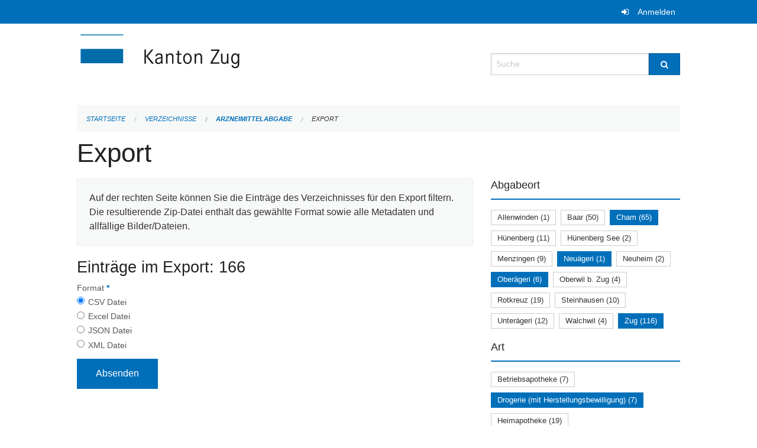

--- FILE ---
content_type: text/html; charset=UTF-8
request_url: https://verzeichnisse.zug.ch/directories/arzneimittelabgabe/+export?keywords=abgabeort%3AOber%C3%A4geri%2Babgabeort%3ACham%2Babgabeort%3ANeu%C3%A4geri%2Babgabeort%3AZug%2Bart%3APrivatapotheke+%28%C3%A4rztlich%29+juristische+Person%2Bart%3APrivatapotheke+%28Komplement%C3%A4rmedizin%29+juristische+Person%2Bart%3ADrogerie+%28mit+Herstellungsbewilligung%29%2Bart%3APrivatapotheke+%28%C3%A4rztlich%29+nat%C3%BCrliche+Person%2Bart%3ADrogenlabor&page=0
body_size: 4920
content:
<!DOCTYPE html>
<html
    class="no-js"
    lang="de-CH"
    xmlns="http://www.w3.org/1999/xhtml" data-version="2026.1">
<head>
    <meta charset="utf-8" />
    <meta name="viewport" content="width=device-width, initial-scale=1.0" />

    
    <meta name="intercoolerjs:use-actual-http-method" content="true" />

    <title id="page-title">
        Export
    </title>
    <!-- This site is running on the
          ___              ____               ____ _                 _
         / _ \ _ __   ___ / ___| _____   __  / ___| | ___  _   _  __| |
        | | | | '_ \ / _ \ |  _ / _ \ \ / / | |   | |/ _ \| | | |/ _` |
        | |_| | | | |  __/ |_| | (_) \ V /  | |___| | (_) | |_| | (_| |
         \___/|_| |_|\___|\____|\___/ \_/    \____|_|\___/ \__,_|\__,_|

         Have a look at the source code: https://onegov.readthedocs.org
     -->
    
    <style>.slider{opacity:0;}</style>
    <link rel="stylesheet" type="text/css" href="https://verzeichnisse.zug.ch/theme/onegov.org.foundation-2026.1-135280b836118956d120c1dd703831386c3c7df4.css">
    <link rel="stylesheet" type="text/css" href="https://verzeichnisse.zug.ch/static/font-awesome/css/font-awesome.min.css___2026.1">
    

    
    
    
    
    
    <link rel="icon" href="data:;base64,iVBORw0KGgo=">
    <meta name="theme-color" content="#006fba">

    

<meta property="og:type" content="website" />
<meta property="og:url" content="https://verzeichnisse.zug.ch/directories/arzneimittelabgabe/+export?keywords=abgabeort%3AOber%C3%A4geri%2Babgabeort%3ACham%2Babgabeort%3ANeu%C3%A4geri%2Babgabeort%3AZug%2Bart%3APrivatapotheke+%28%C3%A4rztlich%29+juristische+Person%2Bart%3APrivatapotheke+%28Komplement%C3%A4rmedizin%29+juristische+Person%2Bart%3ADrogerie+%28mit+Herstellungsbewilligung%29%2Bart%3APrivatapotheke+%28%C3%A4rztlich%29+nat%C3%BCrliche+Person%2Bart%3ADrogenlabor&amp;page=0" />


<meta property="og:site_name" content="Verzeichnisse Kanton Zug">

<meta property="og:locale" content="de_CH">
<meta property="og:locale:alternate" content="fr_CH">


    
    
    <script type="text/javascript" nonce="x1jm2mAsRLsu9d4DXSoTzw==">
var _paq = window._paq = window._paq || [];
_paq.push(['trackPageView']);
_paq.push(['enableLinkTracking']);
(function() { 
  var u="https://matomo.zug.ch/";
  _paq.push(['setTrackerUrl', u+'piwik.php']);
  _paq.push(['setSiteId', '18']);
  var d=document, g=d.createElement('script'), s=d.getElementsByTagName('script')[0];
  g.type='text/javascript'; g.async=true; g.defer=true; g.src=u+'piwik.js'; s.parentNode.insertBefore(g,s);
})();
</script>

<link rel="stylesheet" type="text/css" href="https://verzeichnisse.zug.ch/7da9c72a3b5f9e060b898ef7cd714b8a/jquery.datetimepicker.css.bundle.css?fd660047">
<link rel="stylesheet" type="text/css" href="https://verzeichnisse.zug.ch/7da9c72a3b5f9e060b898ef7cd714b8a/chosen.bundle.css?df2ed9ff">
<link rel="stylesheet" type="text/css" href="https://verzeichnisse.zug.ch/7da9c72a3b5f9e060b898ef7cd714b8a/geo-mapbox.bundle.css?0deacf46">
<link rel="stylesheet" type="text/css" href="https://verzeichnisse.zug.ch/7da9c72a3b5f9e060b898ef7cd714b8a/photoswipe.bundle.css?22605327"></head>

<body data-mapbox-token="pk.eyJ1Ijoic2VhbnRpcyIsImEiOiJjaW02ZW92OXEwMDRpeG1rbXZ5ZXJxdmtlIn0.cYzFzNi7AB4vYJgokrPVwQ" id="page-directories-arzneimittelabgabe-export" class="is-logged-out directory-entry-collection-layout" data-default-marker-color="#006fba" data-default-lat="47.15983786686978" data-default-lon="8.530540466308596" data-default-zoom="11" data-default-marker-icon="f111">
    
    <a class="show-for-sr" href="#content">Navigation überspringen</a>

    <div class="ie-11-wrapper">
      <main>

        <header >
          
          
          <div class="globals">
            <div class="row">
              <div class="columns small-12">
                  <div class="global-header">
                      
                  </div>
                <ul>
                  <li>
                    
                    
                      
    <a class="login" href="https://verzeichnisse.zug.ch/auth/login?skip=0&amp;to=%2Fdirectories%2Farzneimittelabgabe%2F%2Bexport%3Fkeywords%3Dabgabeort%253AOber%25C3%25A4geri%252Babgabeort%253ACham%252Babgabeort%253ANeu%25C3%25A4geri%252Babgabeort%253AZug%252Bart%253APrivatapotheke%2B%2528%25C3%25A4rztlich%2529%2Bjuristische%2BPerson%252Bart%253APrivatapotheke%2B%2528Komplement%25C3%25A4rmedizin%2529%2Bjuristische%2BPerson%252Bart%253ADrogerie%2B%2528mit%2BHerstellungsbewilligung%2529%252Bart%253APrivatapotheke%2B%2528%25C3%25A4rztlich%2529%2Bnat%25C3%25BCrliche%2BPerson%252Bart%253ADrogenlabor%26page%3D0">Anmelden</a>

                    
                  </li>
                </ul>
              </div>
            </div>
          </div>

          <div class="row header">
            <div class="small-12 medium-8 columns logo">
              <a href="https://verzeichnisse.zug.ch/" aria-label="Zurück zur Startseite">
                <img src="https://verzeichnisse.zug.ch/storage/4225e76ad1004efb2dd435bc930537d02f3fd1c4723b096d68de96657ef1a0e3" alt="Logo" title="Verzeichnisse Kanton Zug"/>
                
              </a>
            </div>
            <div class="small-12 medium-4 columns">
              
              <form class="searchbox" action="https://verzeichnisse.zug.ch/search" method="GET" data-typeahead="on" data-typeahead-source="https://verzeichnisse.zug.ch/search/suggest" data-typeahead-target="https://verzeichnisse.zug.ch/search">
                <div class="row collapse">
                    <div class="columns small-10">
                        <label for="search" class="show-for-sr">Suche</label>
                        <input id="search" data-typeahead-subject type="text" name="q" placeholder="Suche" autocomplete="off" autocorrect="off" required maxlength="200" />
                        <button type="reset" class="reset-button" tabindex="-1"></button>
                    </div>
                    <div class="columns small-2">
                        <button type="submit" class="button postfix" aria-label="Suche">
                          <i class="fa fa-search"></i>
                        </button>
                    </div>
                </div>
                <div class="row typeahead">
                  <div class="columns small-12" data-typeahead-container>
                  </div>
                </div>
              </form>
            </div>
          </div>

          <div class="row locals">
              <div class="small-12 columns">
                  
    <div class="main-navigation empty">
        
        <div class="clearfix"></div>
    </div>

                  
    
        
    

                  
    <nav role="navigation" aria-label="Sie sind hier">
        <ul class="breadcrumbs">
            
                <li class="">
    <a href="https://verzeichnisse.zug.ch/">Startseite</a>
</li>
            
                <li class="">
    <a href="https://verzeichnisse.zug.ch/directories">Verzeichnisse</a>
</li>
            
                <li class="">
    <a href="https://verzeichnisse.zug.ch/directories/arzneimittelabgabe">Arzneimittelabgabe</a>
</li>
            
                <li class="current">
    <a href="#">Export</a>
</li>
            
        </ul>
    </nav>

              </div>
          </div>

          <div class="row alerts">
            <div class="small-12 columns" id="alert-boxes">
              
              
              
    

            </div>
          </div>
        </header>

        

        <article class="row content without-sidebar-links">
          <div class="small-12 columns">
            <div class="row">
                <div class="small-12 columns">
                  <section role="main" id="content">
                    <h1 class="main-title"><div></div>
        Export
    <div></div></h1>
                    
        <div class="row">
            <div class="small-12 medium-8 columns">
                <div class="panel">
                    Auf der rechten Seite können Sie die Einträge des Verzeichnisses für den Export filtern. Die resultierende Zip-Datei enthält das gewählte Format sowie alle Metadaten und allfällige Bilder/Dateien.
                </div>
                <h3>Einträge im Export: 166</h3>
                
    <form class="" method="POST" enctype="multipart/form-data" action="https://verzeichnisse.zug.ch/directories/arzneimittelabgabe/+export?keywords=abgabeort%3AOber%C3%A4geri%2Babgabeort%3ACham%2Babgabeort%3ANeu%C3%A4geri%2Babgabeort%3AZug%2Bart%3APrivatapotheke+%28%C3%A4rztlich%29+juristische+Person%2Bart%3APrivatapotheke+%28Komplement%C3%A4rmedizin%29+juristische+Person%2Bart%3ADrogerie+%28mit+Herstellungsbewilligung%29%2Bart%3APrivatapotheke+%28%C3%A4rztlich%29+nat%C3%BCrliche+Person%2Bart%3ADrogenlabor&amp;page=0" data-image-upload-url="https://verzeichnisse.zug.ch/images/upload.json?csrf-token=38975234b04cbf23443b2bce2a6dc7412a1cc1f5bfc7fff954ce3ff9a2f9063d.aXySag.RVyIxh3Ql1nWqaU7lbyfwS9tLko" data-image-list-url="https://verzeichnisse.zug.ch/images/json" data-file-upload-url="https://verzeichnisse.zug.ch/files/upload.json?order_by=name&amp;csrf-token=38975234b04cbf23443b2bce2a6dc7412a1cc1f5bfc7fff954ce3ff9a2f9063d.aXySag.RVyIxh3Ql1nWqaU7lbyfwS9tLko" data-file-list-url="https://verzeichnisse.zug.ch/files/json?order_by=name" data-sitecollection-url="https://verzeichnisse.zug.ch/sitecollection" id="">
        
            
            
                <div class="formfields ">
                    
    
        <div class="row field-csrf_token field-type-csrftokenfield False"><div class="large-12 columns">
        
            
                <input id="csrf_token" name="csrf_token" type="hidden" value="20260130121346##3b43687fce52342961de2a3ff691a0d4a6cf954c">
                
            
            
        
    </div></div>
    

                    <div class="clearfix"></div>
                </div>
            
        
            
            
                <div class="formfields ">
                    
    
        <div class="row field-file_format field-type-radiofield False"><div class="large-12 columns">
        
            
            
                

                <div class="group-label">
                    
     
    
    
        
        
            <span class="label-text">Format</span>
            <span class="label-required">*</span>
            

            
            <ul id="file_format" placeholder=""><li><input aria-required checked id="file_format-0" name="file_format" type="radio" value="csv"> <label for="file_format-0">CSV Datei</label></li><li><input aria-required id="file_format-1" name="file_format" type="radio" value="xlsx"> <label for="file_format-1">Excel Datei</label></li><li><input aria-required id="file_format-2" name="file_format" type="radio" value="json"> <label for="file_format-2">JSON Datei</label></li><li><input aria-required id="file_format-3" name="file_format" type="radio" value="xml"> <label for="file_format-3">XML Datei</label></li></ul>
        
    

                </div>
                
            
        
    </div></div>
    

                    <div class="clearfix"></div>
                </div>
            
        
        
        
            
            
                <input type="submit" value="Absenden" class="button">
            
            
        
    </form>

            </div>
            <div class="columns small-12 medium-4">
                <div class="filter-panel">
                    <div class="filter-periods">
                        <h2 class="filter-title">Abgabeort</h2>
                        
    <ul class="tags">
        <li class="click-through">
            <span
                class="False blank-label False">
    <a href="https://verzeichnisse.zug.ch/directories/arzneimittelabgabe/+export?keywords=abgabeort%3AOber%C3%A4geri%2Babgabeort%3ANeu%C3%A4geri%2Babgabeort%3AAllenwinden%2Babgabeort%3ACham%2Babgabeort%3AZug%2Bart%3APrivatapotheke+%28%C3%A4rztlich%29+juristische+Person%2Bart%3APrivatapotheke+%28Komplement%C3%A4rmedizin%29+juristische+Person%2Bart%3ADrogerie+%28mit+Herstellungsbewilligung%29%2Bart%3APrivatapotheke+%28%C3%A4rztlich%29+nat%C3%BCrliche+Person%2Bart%3ADrogenlabor&amp;page=0&amp;past_only=0&amp;published_only=0&amp;upcoming_only=0">Allenwinden (1)</a>
</span>
        </li>
        <li class="click-through">
            <span
                class="False blank-label False">
    <a href="https://verzeichnisse.zug.ch/directories/arzneimittelabgabe/+export?keywords=abgabeort%3AOber%C3%A4geri%2Babgabeort%3ANeu%C3%A4geri%2Babgabeort%3ABaar%2Babgabeort%3ACham%2Babgabeort%3AZug%2Bart%3APrivatapotheke+%28%C3%A4rztlich%29+juristische+Person%2Bart%3APrivatapotheke+%28Komplement%C3%A4rmedizin%29+juristische+Person%2Bart%3ADrogerie+%28mit+Herstellungsbewilligung%29%2Bart%3APrivatapotheke+%28%C3%A4rztlich%29+nat%C3%BCrliche+Person%2Bart%3ADrogenlabor&amp;page=0&amp;past_only=0&amp;published_only=0&amp;upcoming_only=0">Baar (50)</a>
</span>
        </li>
        <li class="click-through">
            <span
                class="active blank-label False">
    <a href="https://verzeichnisse.zug.ch/directories/arzneimittelabgabe/+export?keywords=abgabeort%3AOber%C3%A4geri%2Babgabeort%3ANeu%C3%A4geri%2Babgabeort%3AZug%2Bart%3APrivatapotheke+%28%C3%A4rztlich%29+juristische+Person%2Bart%3APrivatapotheke+%28Komplement%C3%A4rmedizin%29+juristische+Person%2Bart%3ADrogerie+%28mit+Herstellungsbewilligung%29%2Bart%3APrivatapotheke+%28%C3%A4rztlich%29+nat%C3%BCrliche+Person%2Bart%3ADrogenlabor&amp;page=0&amp;past_only=0&amp;published_only=0&amp;upcoming_only=0">Cham (65)</a>
</span>
        </li>
        <li class="click-through">
            <span
                class="False blank-label False">
    <a href="https://verzeichnisse.zug.ch/directories/arzneimittelabgabe/+export?keywords=abgabeort%3AOber%C3%A4geri%2Babgabeort%3ANeu%C3%A4geri%2Babgabeort%3ACham%2Babgabeort%3AZug%2Babgabeort%3AH%C3%BCnenberg%2Bart%3APrivatapotheke+%28%C3%A4rztlich%29+juristische+Person%2Bart%3APrivatapotheke+%28Komplement%C3%A4rmedizin%29+juristische+Person%2Bart%3ADrogerie+%28mit+Herstellungsbewilligung%29%2Bart%3APrivatapotheke+%28%C3%A4rztlich%29+nat%C3%BCrliche+Person%2Bart%3ADrogenlabor&amp;page=0&amp;past_only=0&amp;published_only=0&amp;upcoming_only=0">Hünenberg (11)</a>
</span>
        </li>
        <li class="click-through">
            <span
                class="False blank-label False">
    <a href="https://verzeichnisse.zug.ch/directories/arzneimittelabgabe/+export?keywords=abgabeort%3AOber%C3%A4geri%2Babgabeort%3ANeu%C3%A4geri%2Babgabeort%3AH%C3%BCnenberg+See%2Babgabeort%3ACham%2Babgabeort%3AZug%2Bart%3APrivatapotheke+%28%C3%A4rztlich%29+juristische+Person%2Bart%3APrivatapotheke+%28Komplement%C3%A4rmedizin%29+juristische+Person%2Bart%3ADrogerie+%28mit+Herstellungsbewilligung%29%2Bart%3APrivatapotheke+%28%C3%A4rztlich%29+nat%C3%BCrliche+Person%2Bart%3ADrogenlabor&amp;page=0&amp;past_only=0&amp;published_only=0&amp;upcoming_only=0">Hünenberg See (2)</a>
</span>
        </li>
        <li class="click-through">
            <span
                class="False blank-label False">
    <a href="https://verzeichnisse.zug.ch/directories/arzneimittelabgabe/+export?keywords=abgabeort%3AOber%C3%A4geri%2Babgabeort%3ANeu%C3%A4geri%2Babgabeort%3AMenzingen%2Babgabeort%3ACham%2Babgabeort%3AZug%2Bart%3APrivatapotheke+%28%C3%A4rztlich%29+juristische+Person%2Bart%3APrivatapotheke+%28Komplement%C3%A4rmedizin%29+juristische+Person%2Bart%3ADrogerie+%28mit+Herstellungsbewilligung%29%2Bart%3APrivatapotheke+%28%C3%A4rztlich%29+nat%C3%BCrliche+Person%2Bart%3ADrogenlabor&amp;page=0&amp;past_only=0&amp;published_only=0&amp;upcoming_only=0">Menzingen (9)</a>
</span>
        </li>
        <li class="click-through">
            <span
                class="active blank-label False">
    <a href="https://verzeichnisse.zug.ch/directories/arzneimittelabgabe/+export?keywords=abgabeort%3AOber%C3%A4geri%2Babgabeort%3AZug%2Babgabeort%3ACham%2Bart%3APrivatapotheke+%28%C3%A4rztlich%29+juristische+Person%2Bart%3APrivatapotheke+%28Komplement%C3%A4rmedizin%29+juristische+Person%2Bart%3ADrogerie+%28mit+Herstellungsbewilligung%29%2Bart%3APrivatapotheke+%28%C3%A4rztlich%29+nat%C3%BCrliche+Person%2Bart%3ADrogenlabor&amp;page=0&amp;past_only=0&amp;published_only=0&amp;upcoming_only=0">Neuägeri (1)</a>
</span>
        </li>
        <li class="click-through">
            <span
                class="False blank-label False">
    <a href="https://verzeichnisse.zug.ch/directories/arzneimittelabgabe/+export?keywords=abgabeort%3AOber%C3%A4geri%2Babgabeort%3ANeu%C3%A4geri%2Babgabeort%3ANeuheim%2Babgabeort%3ACham%2Babgabeort%3AZug%2Bart%3APrivatapotheke+%28%C3%A4rztlich%29+juristische+Person%2Bart%3APrivatapotheke+%28Komplement%C3%A4rmedizin%29+juristische+Person%2Bart%3ADrogerie+%28mit+Herstellungsbewilligung%29%2Bart%3APrivatapotheke+%28%C3%A4rztlich%29+nat%C3%BCrliche+Person%2Bart%3ADrogenlabor&amp;page=0&amp;past_only=0&amp;published_only=0&amp;upcoming_only=0">Neuheim (2)</a>
</span>
        </li>
        <li class="click-through">
            <span
                class="active blank-label False">
    <a href="https://verzeichnisse.zug.ch/directories/arzneimittelabgabe/+export?keywords=abgabeort%3ANeu%C3%A4geri%2Babgabeort%3AZug%2Babgabeort%3ACham%2Bart%3APrivatapotheke+%28%C3%A4rztlich%29+juristische+Person%2Bart%3APrivatapotheke+%28Komplement%C3%A4rmedizin%29+juristische+Person%2Bart%3ADrogerie+%28mit+Herstellungsbewilligung%29%2Bart%3APrivatapotheke+%28%C3%A4rztlich%29+nat%C3%BCrliche+Person%2Bart%3ADrogenlabor&amp;page=0&amp;past_only=0&amp;published_only=0&amp;upcoming_only=0">Oberägeri (6)</a>
</span>
        </li>
        <li class="click-through">
            <span
                class="False blank-label False">
    <a href="https://verzeichnisse.zug.ch/directories/arzneimittelabgabe/+export?keywords=abgabeort%3AOber%C3%A4geri%2Babgabeort%3ANeu%C3%A4geri%2Babgabeort%3ACham%2Babgabeort%3AOberwil+b.+Zug%2Babgabeort%3AZug%2Bart%3APrivatapotheke+%28%C3%A4rztlich%29+juristische+Person%2Bart%3APrivatapotheke+%28Komplement%C3%A4rmedizin%29+juristische+Person%2Bart%3ADrogerie+%28mit+Herstellungsbewilligung%29%2Bart%3APrivatapotheke+%28%C3%A4rztlich%29+nat%C3%BCrliche+Person%2Bart%3ADrogenlabor&amp;page=0&amp;past_only=0&amp;published_only=0&amp;upcoming_only=0">Oberwil b. Zug (4)</a>
</span>
        </li>
        <li class="click-through">
            <span
                class="False blank-label False">
    <a href="https://verzeichnisse.zug.ch/directories/arzneimittelabgabe/+export?keywords=abgabeort%3AOber%C3%A4geri%2Babgabeort%3ANeu%C3%A4geri%2Babgabeort%3ARotkreuz%2Babgabeort%3ACham%2Babgabeort%3AZug%2Bart%3APrivatapotheke+%28%C3%A4rztlich%29+juristische+Person%2Bart%3APrivatapotheke+%28Komplement%C3%A4rmedizin%29+juristische+Person%2Bart%3ADrogerie+%28mit+Herstellungsbewilligung%29%2Bart%3APrivatapotheke+%28%C3%A4rztlich%29+nat%C3%BCrliche+Person%2Bart%3ADrogenlabor&amp;page=0&amp;past_only=0&amp;published_only=0&amp;upcoming_only=0">Rotkreuz (19)</a>
</span>
        </li>
        <li class="click-through">
            <span
                class="False blank-label False">
    <a href="https://verzeichnisse.zug.ch/directories/arzneimittelabgabe/+export?keywords=abgabeort%3AOber%C3%A4geri%2Babgabeort%3ANeu%C3%A4geri%2Babgabeort%3ACham%2Babgabeort%3ASteinhausen%2Babgabeort%3AZug%2Bart%3APrivatapotheke+%28%C3%A4rztlich%29+juristische+Person%2Bart%3APrivatapotheke+%28Komplement%C3%A4rmedizin%29+juristische+Person%2Bart%3ADrogerie+%28mit+Herstellungsbewilligung%29%2Bart%3APrivatapotheke+%28%C3%A4rztlich%29+nat%C3%BCrliche+Person%2Bart%3ADrogenlabor&amp;page=0&amp;past_only=0&amp;published_only=0&amp;upcoming_only=0">Steinhausen (10)</a>
</span>
        </li>
        <li class="click-through">
            <span
                class="False blank-label False">
    <a href="https://verzeichnisse.zug.ch/directories/arzneimittelabgabe/+export?keywords=abgabeort%3AOber%C3%A4geri%2Babgabeort%3ANeu%C3%A4geri%2Babgabeort%3AUnter%C3%A4geri%2Babgabeort%3ACham%2Babgabeort%3AZug%2Bart%3APrivatapotheke+%28%C3%A4rztlich%29+juristische+Person%2Bart%3APrivatapotheke+%28Komplement%C3%A4rmedizin%29+juristische+Person%2Bart%3ADrogerie+%28mit+Herstellungsbewilligung%29%2Bart%3APrivatapotheke+%28%C3%A4rztlich%29+nat%C3%BCrliche+Person%2Bart%3ADrogenlabor&amp;page=0&amp;past_only=0&amp;published_only=0&amp;upcoming_only=0">Unterägeri (12)</a>
</span>
        </li>
        <li class="click-through">
            <span
                class="False blank-label False">
    <a href="https://verzeichnisse.zug.ch/directories/arzneimittelabgabe/+export?keywords=abgabeort%3AOber%C3%A4geri%2Babgabeort%3ANeu%C3%A4geri%2Babgabeort%3ACham%2Babgabeort%3AWalchwil%2Babgabeort%3AZug%2Bart%3APrivatapotheke+%28%C3%A4rztlich%29+juristische+Person%2Bart%3APrivatapotheke+%28Komplement%C3%A4rmedizin%29+juristische+Person%2Bart%3ADrogerie+%28mit+Herstellungsbewilligung%29%2Bart%3APrivatapotheke+%28%C3%A4rztlich%29+nat%C3%BCrliche+Person%2Bart%3ADrogenlabor&amp;page=0&amp;past_only=0&amp;published_only=0&amp;upcoming_only=0">Walchwil (4)</a>
</span>
        </li>
        <li class="click-through">
            <span
                class="active blank-label False">
    <a href="https://verzeichnisse.zug.ch/directories/arzneimittelabgabe/+export?keywords=abgabeort%3AOber%C3%A4geri%2Babgabeort%3ANeu%C3%A4geri%2Babgabeort%3ACham%2Bart%3APrivatapotheke+%28%C3%A4rztlich%29+juristische+Person%2Bart%3APrivatapotheke+%28Komplement%C3%A4rmedizin%29+juristische+Person%2Bart%3ADrogerie+%28mit+Herstellungsbewilligung%29%2Bart%3APrivatapotheke+%28%C3%A4rztlich%29+nat%C3%BCrliche+Person%2Bart%3ADrogenlabor&amp;page=0&amp;past_only=0&amp;published_only=0&amp;upcoming_only=0">Zug (116)</a>
</span>
        </li>
    </ul>

                    </div>
                    <div class="filter-periods">
                        <h2 class="filter-title">Art</h2>
                        
    <ul class="tags">
        <li class="click-through">
            <span
                class="False blank-label False">
    <a href="https://verzeichnisse.zug.ch/directories/arzneimittelabgabe/+export?keywords=abgabeort%3AOber%C3%A4geri%2Babgabeort%3ACham%2Babgabeort%3ANeu%C3%A4geri%2Babgabeort%3AZug%2Bart%3APrivatapotheke+%28Komplement%C3%A4rmedizin%29+juristische+Person%2Bart%3ADrogerie+%28mit+Herstellungsbewilligung%29%2Bart%3APrivatapotheke+%28%C3%A4rztlich%29+juristische+Person%2Bart%3APrivatapotheke+%28%C3%A4rztlich%29+nat%C3%BCrliche+Person%2Bart%3ADrogenlabor%2Bart%3ABetriebsapotheke&amp;page=0&amp;past_only=0&amp;published_only=0&amp;upcoming_only=0">Betriebsapotheke (7)</a>
</span>
        </li>
        <li class="click-through">
            <span
                class="active blank-label False">
    <a href="https://verzeichnisse.zug.ch/directories/arzneimittelabgabe/+export?keywords=abgabeort%3AOber%C3%A4geri%2Babgabeort%3ACham%2Babgabeort%3ANeu%C3%A4geri%2Babgabeort%3AZug%2Bart%3APrivatapotheke+%28%C3%A4rztlich%29+nat%C3%BCrliche+Person%2Bart%3ADrogenlabor%2Bart%3APrivatapotheke+%28Komplement%C3%A4rmedizin%29+juristische+Person%2Bart%3APrivatapotheke+%28%C3%A4rztlich%29+juristische+Person&amp;page=0&amp;past_only=0&amp;published_only=0&amp;upcoming_only=0">Drogerie (mit Herstellungsbewilligung) (7)</a>
</span>
        </li>
        <li class="click-through">
            <span
                class="False blank-label False">
    <a href="https://verzeichnisse.zug.ch/directories/arzneimittelabgabe/+export?keywords=abgabeort%3AOber%C3%A4geri%2Babgabeort%3ACham%2Babgabeort%3ANeu%C3%A4geri%2Babgabeort%3AZug%2Bart%3APrivatapotheke+%28Komplement%C3%A4rmedizin%29+juristische+Person%2Bart%3ADrogerie+%28mit+Herstellungsbewilligung%29%2Bart%3AHeimapotheke%2Bart%3APrivatapotheke+%28%C3%A4rztlich%29+juristische+Person%2Bart%3APrivatapotheke+%28%C3%A4rztlich%29+nat%C3%BCrliche+Person%2Bart%3ADrogenlabor&amp;page=0&amp;past_only=0&amp;published_only=0&amp;upcoming_only=0">Heimapotheke (19)</a>
</span>
        </li>
        <li class="click-through">
            <span
                class="False blank-label False">
    <a href="https://verzeichnisse.zug.ch/directories/arzneimittelabgabe/+export?keywords=abgabeort%3AOber%C3%A4geri%2Babgabeort%3ACham%2Babgabeort%3ANeu%C3%A4geri%2Babgabeort%3AZug%2Bart%3APrivatapotheke+%28Komplement%C3%A4rmedizin%29+juristische+Person%2Bart%3ADrogerie+%28mit+Herstellungsbewilligung%29%2Bart%3APrivatapotheke+%28%C3%A4rztlich%29+juristische+Person%2Bart%3APrivatapotheke+%28%C3%A4rztlich%29+nat%C3%BCrliche+Person%2Bart%3ADrogenlabor%2Bart%3A%C3%B6ffentliche+Apotheke+%28inkl.+Herstellungsbewilligung%29&amp;page=0&amp;past_only=0&amp;published_only=0&amp;upcoming_only=0">öffentliche Apotheke (inkl. Herstellungsbewilligung) (15)</a>
</span>
        </li>
        <li class="click-through">
            <span
                class="active blank-label False">
    <a href="https://verzeichnisse.zug.ch/directories/arzneimittelabgabe/+export?keywords=abgabeort%3AOber%C3%A4geri%2Babgabeort%3ACham%2Babgabeort%3ANeu%C3%A4geri%2Babgabeort%3AZug%2Bart%3APrivatapotheke+%28%C3%A4rztlich%29+nat%C3%BCrliche+Person%2Bart%3ADrogenlabor%2Bart%3APrivatapotheke+%28Komplement%C3%A4rmedizin%29+juristische+Person%2Bart%3ADrogerie+%28mit+Herstellungsbewilligung%29&amp;page=0&amp;past_only=0&amp;published_only=0&amp;upcoming_only=0">Privatapotheke (ärztlich) juristische Person (48)</a>
</span>
        </li>
        <li class="click-through">
            <span
                class="active blank-label False">
    <a href="https://verzeichnisse.zug.ch/directories/arzneimittelabgabe/+export?keywords=abgabeort%3AOber%C3%A4geri%2Babgabeort%3ACham%2Babgabeort%3ANeu%C3%A4geri%2Babgabeort%3AZug%2Bart%3ADrogenlabor%2Bart%3APrivatapotheke+%28Komplement%C3%A4rmedizin%29+juristische+Person%2Bart%3ADrogerie+%28mit+Herstellungsbewilligung%29%2Bart%3APrivatapotheke+%28%C3%A4rztlich%29+juristische+Person&amp;page=0&amp;past_only=0&amp;published_only=0&amp;upcoming_only=0">Privatapotheke (ärztlich) natürliche Person (204)</a>
</span>
        </li>
        <li class="click-through">
            <span
                class="active blank-label False">
    <a href="https://verzeichnisse.zug.ch/directories/arzneimittelabgabe/+export?keywords=abgabeort%3AOber%C3%A4geri%2Babgabeort%3ACham%2Babgabeort%3ANeu%C3%A4geri%2Babgabeort%3AZug%2Bart%3APrivatapotheke+%28%C3%A4rztlich%29+nat%C3%BCrliche+Person%2Bart%3ADrogenlabor%2Bart%3ADrogerie+%28mit+Herstellungsbewilligung%29%2Bart%3APrivatapotheke+%28%C3%A4rztlich%29+juristische+Person&amp;page=0&amp;past_only=0&amp;published_only=0&amp;upcoming_only=0">Privatapotheke (Komplementärmedizin) juristische Person (2)</a>
</span>
        </li>
        <li class="click-through">
            <span
                class="False blank-label False">
    <a href="https://verzeichnisse.zug.ch/directories/arzneimittelabgabe/+export?keywords=abgabeort%3AOber%C3%A4geri%2Babgabeort%3ACham%2Babgabeort%3ANeu%C3%A4geri%2Babgabeort%3AZug%2Bart%3APrivatapotheke+%28Komplement%C3%A4rmedizin%29+juristische+Person%2Bart%3ADrogerie+%28mit+Herstellungsbewilligung%29%2Bart%3APrivatapotheke+%28Komplement%C3%A4rmedizin%29+nat%C3%BCrliche+Person%2Bart%3APrivatapotheke+%28%C3%A4rztlich%29+juristische+Person%2Bart%3APrivatapotheke+%28%C3%A4rztlich%29+nat%C3%BCrliche+Person%2Bart%3ADrogenlabor&amp;page=0&amp;past_only=0&amp;published_only=0&amp;upcoming_only=0">Privatapotheke (Komplementärmedizin) natürliche Person (4)</a>
</span>
        </li>
        <li class="click-through">
            <span
                class="False blank-label False">
    <a href="https://verzeichnisse.zug.ch/directories/arzneimittelabgabe/+export?keywords=abgabeort%3AOber%C3%A4geri%2Babgabeort%3ACham%2Babgabeort%3ANeu%C3%A4geri%2Babgabeort%3AZug%2Bart%3APrivatapotheke+%28Komplement%C3%A4rmedizin%29+juristische+Person%2Bart%3ADrogerie+%28mit+Herstellungsbewilligung%29%2Bart%3APrivatapotheke+%28%C3%A4rztlich%29+juristische+Person%2Bart%3APrivatapotheke+%28%C3%A4rztlich%29+nat%C3%BCrliche+Person%2Bart%3ADrogenlabor%2Bart%3ASpitalapotheke&amp;page=0&amp;past_only=0&amp;published_only=0&amp;upcoming_only=0">Spitalapotheke (4)</a>
</span>
        </li>
    </ul>

                    </div>
                </div>
            </div>
        </div>
    
                  </section>
                </div>
            </div>
          </div>
        </article>

        <footer>
          
    <footer>
        <div class="row footer-content">
            <div class="small-12 columns">
                
    
        <div class="row footer-columns">
            <div class="small-12 columns medium-3">
                
    <h2>Kontakt</h2>
    <div><p>Amt für Informatik und Organisation<br>des Kantons Zug<br>Aabachstrasse 1<br>6300 Zug<br>T <a href="tel:+41 41 594 51 11">+41 41 594 51 11</a> <br><a href="mailto:service@zg.ch">service@zg.ch</a></p></div>
    

            </div>

            <div class="small-12 columns medium-5">
                
    
    <div></div>
    

            </div>

            <div class="small-12 columns medium-4">
                
    

                
    
        
    

            </div>
        </div>
    

                
    

                
    <div class="row footer-links">
      <div class="small-12 columns">
        
        
      </div>
    </div>

            </div>
        </div>
    </footer>

        <div id="clipboard-copy" class="flash-message hidden">In die Zwischenablage kopiert!</div>
        </footer>

      </main>
    </div>
<script type="text/javascript" src="https://verzeichnisse.zug.ch/7da9c72a3b5f9e060b898ef7cd714b8a/common.bundle.js?ec7e2256"></script>
<script type="text/javascript" src="https://verzeichnisse.zug.ch/7da9c72a3b5f9e060b898ef7cd714b8a/chosen.bundle.js?6c88e4da"></script>
<script type="text/javascript" src="https://verzeichnisse.zug.ch/7da9c72a3b5f9e060b898ef7cd714b8a/geo-mapbox.bundle.js?a3e6a5d2"></script>
<script type="text/javascript" src="https://verzeichnisse.zug.ch/7da9c72a3b5f9e060b898ef7cd714b8a/all_blank.bundle.js?9baeca26"></script>
<script type="text/javascript" src="https://verzeichnisse.zug.ch/7da9c72a3b5f9e060b898ef7cd714b8a/photoswipe.bundle.js?e2341616"></script></body>

</html>

